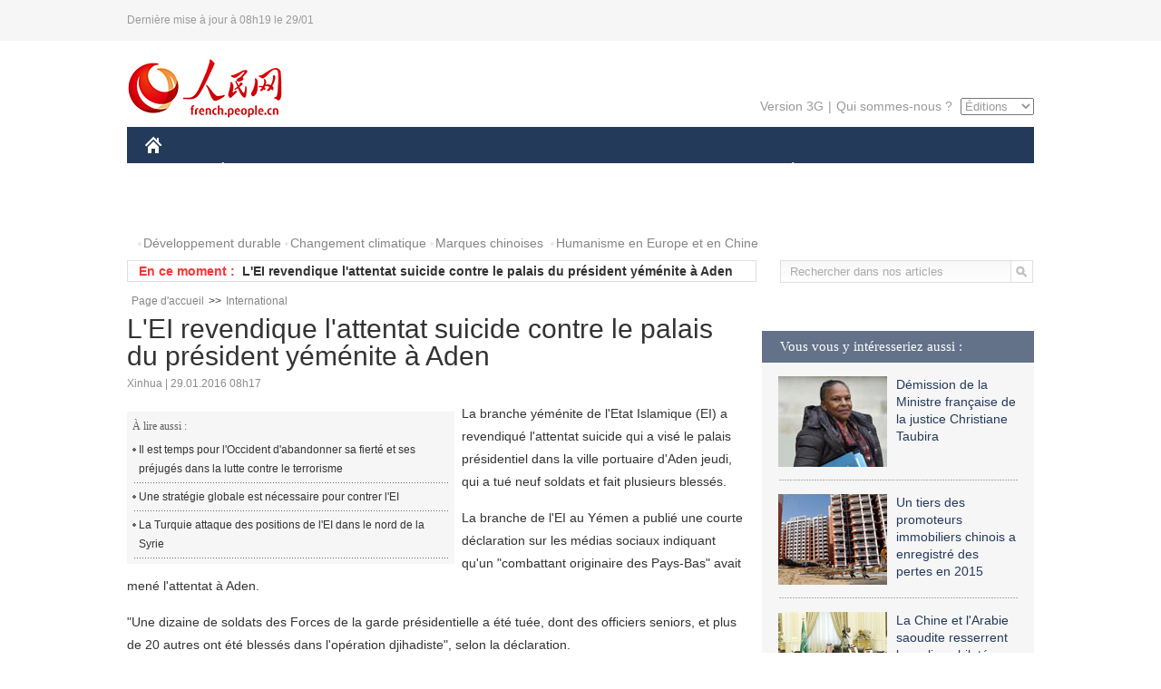

--- FILE ---
content_type: text/html
request_url: http://french.people.com.cn/International/n3/2016/0129/c31356-9011024.html
body_size: 8062
content:
<!DOCTYPE html PUBLIC "-//W3C//DTD XHTML 1.0 Transitional//EN" "http://www.w3.org/TR/xhtml1/DTD/xhtml1-transitional.dtd">

<html xmlns="http://www.w3.org/1999/xhtml">

<head>

<meta http-equiv="content-type" content="text/html;charset=UTF-8">

<meta http-equiv="Content-Language" content="utf-8" />

<meta content="all" name="robots" />

<title>L'EI revendique l'attentat suicide contre le palais du président yéménite à Aden</title>

<meta name="copyright" content="" />

<meta name="description" content="La branche yéménite de l'Etat Islamique (EI) a revendiqué l'attentat suicide qui a visé le palais présidentiel dans la ville portuaire d'Aden jeudi, qui a tué neuf soldats et fait plusieurs blessés." />

<meta name="keywords" content="EI,attentat" />

<meta name="filetype" content="0" />

<meta name="publishedtype" content="1" />

<meta name="pagetype" content="1" />

<meta name="catalogs" content="F_31356" />

<meta name="contentid" content="F_9011024" />

<meta name="publishdate" content="2016-01-29" />

<meta name="author" content="F_200768" />

<meta name="source" content="Source:Xinhua" />
<meta name="editor" content="">
<meta name="sourcetype" content="">

<link href="/img/2014frenchpd/page.css" type="text/css" rel="stylesheet" media="all" />

<!--[if IE]>

<link href="/img/2014frenchpd/hack_ie.css" type="text/css" rel="stylesheet" rev="stylesheet" media="all" />

<![endif]-->

<!--[if IE 6]>

<link href="/img/2014frenchpd/hack_ie6.css" type="text/css" rel="stylesheet" rev="stylesheet" media="all" />

<![endif]-->

<script src="/img/2011english/jquery-1.7.1.min.js" type="text/javascript"></script>

<script src="/img/2014frenchpd/js/jquery.jdt.js" type="text/javascript"></script>

<script src="/img/2014frenchpd/js/nav.js" type="text/javascript"></script>

<script src="/img/2014frenchpd/js/tab.js" type="text/javascript"></script>

<script src="/img/2014frenchpd/js/jdt.js" type="text/javascript"></script>

<script src="/css/frenchsearch.js"></script>

<script type="text/javascript">

<!--

function checkboard(){

	var res = true;

	if (document.form1.content.value==null || document.form1.content.value=="") {

		alert("S'il vous plaît complété votre information!");

		res = false;

	}

	return res;

}

function go()

{

window.open(url="http://posts.people.com.cn/bbs_new/app/src/main/?action=list&bid=5680933&channel_id=31356&id=9011024&lang=french");

}

-->

</script>

</head>

<body>

<!--header-->

<div class="header clear"><p><span>Dernière mise à jour à 08h19 le 29/01</span></p></div>

<!--nav-->

<div class="w1000 nav nav_3 oh clear">

	<div class="fl"><a href="http://french.peopledaily.com.cn/" target="_blank"><img src="/img/2014frenchpd/images/logo.jpg" alt="" /></a></div>

    <div class="fr">

        <div class="nav_2 clear"><a href="http://french.people.com.cn/mobile/" target="_blank">Version 3G</a>|<a href="http://french.peopledaily.com.cn/209354/311716/index.html" target="_blank">Qui sommes-nous ?</a>

       	  <select onchange="window.location.href=this.value"> 

  				<option>Éditions</option>
<option value="http://www.people.com.cn/">中文简体</option>
<option value="http://english.people.com.cn/">English</option>
<option value="http://j.peopledaily.com.cn/">日本語</option> 
<option value="http://spanish.people.com.cn/">Español</option>
<option value="http://russian.people.com.cn/">Русский</option>
<option value="http://arabic.people.com.cn/">عربي</option>
<option value="http://kr.people.com.cn/">한국어</option>
<option value="http://german.people.com.cn/">Deutsch</option>
<option value="http://portuguese.people.com.cn/">Português</option>

			</select>

        </div>

    </div>

</div>

<div class="headerbg">

	<div id="header">

		<a class="logo" href="http://french.peopledaily.com.cn/"><img src="/img/2014frenchpd/images/home.jpg" /></a>

		<!--nav-->

		<ul id="nav">

			<li class="nav-item"><a href="http://french.peopledaily.com.cn/Chine/" class="nav-link">CHINE</a><div class="nav-dropdown" style="display:none;"></div>
</li><li class="nav-item"><a href="http://french.peopledaily.com.cn/Economie/index.html" class="nav-link">ÉCONOMIE</a><div class="nav-dropdown" style="display:none;"></div>
</li><li class="nav-item"><a href="http://french.peopledaily.com.cn/International/index.html" class="nav-link">MONDE</a><div class="nav-dropdown" style="display:none;"></div>
</li><li class="nav-item"><a href="http://french.peopledaily.com.cn/Afrique/index.html" class="nav-link">AFRIQUE</a><div class="nav-dropdown" style="display:none;"></div>
</li>

			<li class="nav-item">

				<a href="http://french.peopledaily.com.cn/Sci-Edu/index.html" class="nav-link">SCIENCE</a>

				<div class="nav-dropdown">

					<h2></h2>

                    <div class="fl">

                        

                        <div class="c1">

                        

                        </div>

                        

                    </div>

                    <div class="fr">

                        

                        <div class="c1">

                        

                        </div>

                        

                        

                    </div>

				</div>

			</li>

			<li class="nav-item">

				<a href="http://french.peopledaily.com.cn/Culture/index.html" class="nav-link">CULTURE</a>

				<div class="nav-dropdown">

					<h2></h2>

                    <div class="fl">

                        

                        <div class="c1">

                        

                        </div>

                        

                    </div>

                    <div class="fr">

                        

                        <div class="c1">

                        

                        </div>

                        

                        

                    </div>

				</div>

			</li>

			<li class="nav-item">

				<a href="http://french.peopledaily.com.cn/VieSociale/index.html" class="nav-link">FAITS DIVERS</a>

				<div class="nav-dropdown nav-dropdown-align-right">

					<h2></h2>

                    <div class="fl">

                        

                        <div class="c1">

                        

                        </div>

                        

                    </div>

                    <div class="fr">

                        

                        <div class="c1">

                        

                        </div>

                        

                        

                    </div>

				</div>

			</li>

			<li class="nav-item">

				<a href="http://french.peopledaily.com.cn/96851/index.html" class="nav-link">PLANÈTE</a>

				<div class="nav-dropdown nav-dropdown-align-right">

					<h2></h2>

                    <div class="fl">

                        

                        <div class="c1">

                        

                        </div>

                        

                    </div>

                    <div class="fr">

                        

                        <div class="c1">

                        

                        </div>

                        

                        

                    </div>

				</div>

			</li>

			<li class="nav-item">

				<a href="http://french.peopledaily.com.cn/Sports/index.html" class="nav-link">SPORT</a>

				<div class="nav-dropdown nav-dropdown-align-right">

					<h2></h2>

                    <div class="fl">

                        

                        <div class="c1"></div>

                        

                    </div>

                    <div class="fr">

                        

                        <div class="c1">

                        

                        </div>

                        

                        

                    </div>

				</div>

			</li>

            <li class="nav-item">

				<a href="http://french.peopledaily.com.cn/Tourisme/index.html" class="nav-link">TOURISME</a>

				<div class="nav-dropdown nav-dropdown-align-right">

					<h2></h2>

                    <div class="fl">

                        

                        <div class="c1"></div>

                        

                    </div>

                    <div class="fr">

                        

                        <div class="c1"></div>

                        

                        

                    </div>

				</div>

			</li>

            <li class="nav-item">

				<a href="http://french.peopledaily.com.cn/Photos/index.html" class="nav-link">PHOTOS</a>

				<div class="nav-dropdown nav-dropdown-align-right">

					<h2></h2>

                    <div class="fl">

                        

                        <div class="c1"></div>

                        

                    </div>

                    <div class="fr">

                        

                        <div class="c1"></div>

                        

                        

                    </div>

				</div>

			</li>

		</ul>

	</div>

</div>

<div class="w1000 nav3 clear"><span><a href="a" target="_blank"></a></span><a href="http://french.peopledaily.com.cn/31966/311720/311721/index.html" target="_blank">Développement durable</a><a href="http://french.peopledaily.com.cn/31966/311720/311722/index.html" target="_blank">Changement climatique</a><a href="http://french.peopledaily.com.cn/31966/311145/index.html" target="_blank">Marques chinoises</a>
<a href="http://french.peopledaily.com.cn/31966/311720/311744/index.html" target="_blank">Humanisme en Europe et en Chine</a></div>

<div class="w1000 nav4 oh clear">

  	<div class="fl">

    	<span>En ce moment :</span>
        <ul id="lun"><li><a href='/International/n3/2016/0129/c31356-9011030.html' target=_blank>L'OMS renforce la lutte contre le virus Zika</a></li>
<li><a href='/Chine/n3/2016/0129/c31354-9011026.html' target=_blank>Le président Xi exige des mesures "plus strictes" pour la sécurité alimentaire</a></li>
<li><a href='/International/n3/2016/0129/c31356-9011024.html' target=_blank>L'EI revendique l'attentat suicide contre le palais du président yéménite à Aden</a></li>
<li><a href='/Chine/n3/2016/0129/c31354-9011018.html' target=_blank>Les Chinois des deux rives du détroit ont une responsabilité partagée pour protéger les îles Nansha</a></li>
<li><a href='/International/n3/2016/0129/c31356-9011017.html' target=_blank>L'OCDE et le HCR appellent à une intensification des politiques d'intégration en faveur des réfugiés</a></li>
<li><a href='/Chine/n3/2016/0129/c31354-9011009.html' target=_blank>Le leader de Taiwan Ma Ying-jeou en visite sur l'île Taiping</a></li>
<li><a href='/International/n3/2016/0129/c31356-9011006.html' target=_blank>Yémen: attentat à la voiture piégée près du palais présidentiel à Aden, 9 soldats tués</a></li>
<li><a href='/International/n3/2016/0129/c31356-9011002.html' target=_blank>France : 3,8 millions de personnes sont mal-logées en 2015</a></li>
<li><a href='/Chine/n3/2016/0129/c31354-9010999.html' target=_blank>Shi Taifeng élu gouverneur du Jiangsu</a></li>
<li><a href='/International/n3/2016/0129/c31356-9010997.html' target=_blank>Irak: les forces de sécurité repoussent une nouvelle offensive de l'EI près de Ramadi</a></li>

</ul>
<script type="text/javascript">
function wzlun(){
var container=document.getElementById("lun");
container.appendChild(container.firstChild);
}
setInterval("wzlun()",3000);
</script>

	</div>

    <div class="fr"><form action="http://search.people.com.cn/rmw/GB/french/languagesearch.jsp" name="MLSearch" method="post" onSubmit="if(getParameter_DJ(document.MLSearch)==false) return false;" target="_blank">

        <input type="hidden" name="language" value="3"/>

<input type="hidden" name="sitename" value="french"/>

<input type="hidden" name="XMLLIST"><input type="text" name="names" Id="names" class="on" onfocus="if(this.value=='Rechercher dans nos articles'){this.value='';}"  onblur="if(this.value==''){this.value='Rechercher dans nos articles';}" value="Rechercher dans nos articles" /><input type="image" name="button" id="button" value="" src="/img/2014frenchpd/images/icon1.jpg" align="absmiddle" /></form></div>

</div>

<!--d2nav-->

<div class="w1000 d2nav clear"><a href="http://french.peopledaily.com.cn/" class="clink">Page d'accueil</a>&gt;&gt;<a href="http://french.peopledaily.com.cn/International/" class="clink">International</a></div>

<!--d2 p1-->

<div class="w1000 d2_content wb_content oh clear">

	<div class="d2_left wb_left fl">

    	<h1>L'EI revendique l'attentat suicide contre le palais du président yéménite à Aden</h1>

        <div class="wb_1 clear">Xinhua | 29.01.2016 08h17</div>

        <div class="wbbox clear">

        	<div class="fl">

            	<div class="wb_3 clear"><div></div></div>

            	<div class="wb_2">
<h3>À lire aussi :</h3>
<ul class="list_12 clear"><li><a href="/International/n3/2016/0126/c31356-9009196.html" target=_blank>Il est temps pour l'Occident d'abandonner sa fierté et ses préjugés dans la lutte contre le terrorisme </a></li><li><a href="/International/n3/2016/0126/c31356-9009195.html" target=_blank>Une stratégie globale est nécessaire pour contrer l'EI</a></li><li><a href="/International/n3/2016/0125/c31356-9008628.html" target=_blank>La Turquie attaque des positions de l'EI dans le nord de la Syrie</a></li></ul>
                </div>

            </div>

            <p>
	La branche yéménite de l'Etat Islamique (EI) a revendiqué l'attentat suicide qui a visé le palais présidentiel dans la ville portuaire d'Aden jeudi, qui a tué neuf soldats et fait plusieurs blessés.</p>
<p>
	La branche de l'EI au Yémen a publié une courte déclaration sur les médias sociaux indiquant qu'un "combattant originaire des Pays-Bas" avait mené l'attentat à Aden.</p>
<p>
	"Une dizaine de soldats des Forces de la garde présidentielle a été tuée, dont des officiers seniors, et plus de 20 autres ont été blessés dans l'opération djihadiste", selon la déclaration.</p>
<p>
	L'EI a menacé de lancer d'autres attaques violentes visant le président du Yémen, Abdu-Rabbu Mansour Hadi, qui est soutenu par la communauté internationale, et son gouvernement.</p>
<p>
	Les experts et observateurs du Yémen ont déclaré que c'était la première fois que la branche yéménite de l'EI a utilisé un occidental pour mener une attaque au Yémen.</p>
<p>
	Plus tôt jeudi, un officiel de la sécurité a déclaré à Xinhua qu'un véhicule piégé avait visé un barrage militaire près de la porte extérieure du palais présidentiel dans le quartier de Cirater à Aden, tuant neuf soldats et en blessant plusieurs autres.</p>
<p>
	La veille de l'attaque de jeudi, le Premier ministre Khaled Bahah avait convoqué une réunion urgente avec des chefs locaux des forces armées yéménites et des commandants des EAU, d'Arabie Saoudite, du Bahreïn et du Soudan à Aden pour discuter de la situation sécuritaire dans la province.</p>
<p>
	L'attaque contre le palais présidentiel est la dernière d'une série de violences et d'assassinats contre des officiels pro-gouvernementaux à Aden, capitale temporaire du Yémen.</p>
<p>
	La situation sécuritaire compliquée et turbulente à Aden et dans les provinces voisines de Lahj et Abyan est un des plus grands défis pour la coalition arabe menée par l'Arabie Saoudite.</p>
<p>
	La coalition a envoyé des milliers de soldats d'Arabie Saoudite, des EAU, du Soudan et du Bahreïn dans cinq provinces anti-Houthis pour soutenir et entraîner les forces locales de sécurité.</p>

            
            <div class="wb_10">(Rédacteurs :Qian&nbsp;HE, Guangqi&nbsp;CUI)</div>

        </div>

        <div class="wb_9 oh" >

        	<div class="on1 clear">Partez cet article sur :</div>

            <div class="on2 clear">

            	<div class="bdsharebuttonbox"><a href="#" class="bds_fbook" data-cmd="fbook" title="分享到Facebook"></a><a href="#" class="bds_twi" data-cmd="twi" title="分享到Twitter"></a><a href="#" class="bds_tsina" data-cmd="tsina" title="分享到新浪微博"></a><a href="#" class="bds_people" data-cmd="people" title="分享到人民微博"></a><a href="#" class="bds_renren" data-cmd="renren" title="分享到人人网"></a><a href="#" class="bds_weixin" data-cmd="weixin" title="分享到微信"></a></div>

				<script type="text/javascript">window._bd_share_config={"common":{"bdSnsKey":{},"bdText":"","bdMini":"2","bdMiniList":false,"bdPic":"","bdStyle":"0","bdSize":"32"},"share":{}};with(document)0[(getElementsByTagName('head')[0]||body).appendChild(createElement('script')).src='http://bdimg.share.baidu.com/static/api/js/share.js?v=89860593.js?cdnversion='+~(-new Date()/36e5)];

				</script>

            </div>

            

        </div>

        <div class="wb_4 clearfix" >

        	<div class="fl">

            	<h3 class="p1_8 clear">Politique</h3>

                <div class="on"><a href="http://french.peopledaily.com.cn/Chine/n3/2016/0108/c31354-9000655.html" target=_blank><img src="/NMediaFile/2016/0108/FOREIGN201601081422212333963701151.jpg" width="109" height="71"/></a><a href="http://french.peopledaily.com.cn/Chine/n3/2016/0108/c31354-9000655.html" target=_blank>Xi Jinping souligne le "développement vert" le long du fleuve Yangtsé</a></div>


                <ul class="list_12 p1_2 clear"><li><a href='/Chine/n3/2016/0129/c31354-9011026.html' target=_blank>Le président Xi exige des mesures "plus strictes" pour la sécurité alimentaire</a></li>
<li><a href='/Chine/n3/2016/0129/c31354-9011018.html' target=_blank>Les Chinois des deux rives du détroit ont une responsabilité partagée pour protéger les îles Nansha</a></li>
<li><a href='/Chine/n3/2016/0129/c31354-9011009.html' target=_blank>Le leader de Taiwan Ma Ying-jeou en visite sur l'île Taiping</a></li>
<li><a href='/Chine/n3/2016/0129/c31354-9010999.html' target=_blank>Shi Taifeng élu gouverneur du Jiangsu</a></li>
<li><a href='/Chine/n3/2016/0128/c31354-9010584.html' target=_blank>Le ministre des Affaires étrangères chinois attendu à Maurice</a></li>

</ul>

            </div>

            <div class="fr">

            	<h3 class="p1_8 clear">Monde</h3>

                <div class="on"><a href="http://french.peopledaily.com.cn/International/n/2015/1216/c31356-8990961.html" target=_blank><img src="/NMediaFile/2015/1216/FOREIGN201512161013263826948296090.JPG" width="109" height="71"/></a><a href="http://french.peopledaily.com.cn/International/n/2015/1216/c31356-8990961.html" target=_blank>L’Arabie saoudite forme une coalition islamique anti-terroriste de 34 pays</a></div>


                <ul class="list_12 p1_2 clear"><li><a href='/International/n3/2016/0129/c31356-9011030.html' target=_blank>L'OMS renforce la lutte contre le virus Zika</a></li>
<li><a href='/International/n3/2016/0129/c31356-9011024.html' target=_blank>L'EI revendique l'attentat suicide contre le palais du président yéménite à Aden</a></li>
<li><a href='/International/n3/2016/0129/c31356-9011017.html' target=_blank>L'OCDE et le HCR appellent à une intensification des politiques d'intégration en faveur des réfugiés</a></li>
<li><a href='/International/n3/2016/0129/c31356-9011006.html' target=_blank>Yémen: attentat à la voiture piégée près du palais présidentiel à Aden, 9 soldats tués</a></li>
<li><a href='/International/n3/2016/0129/c31356-9011002.html' target=_blank>France : 3,8 millions de personnes sont mal-logées en 2015</a></li>

</ul>

            </div>

        </div>

      	<div class="d2_1 wb_5 oh clear">
            <h2>À découvrir également :</h2>
            <ul><li><a href="http://french.peopledaily.com.cn/International/n/2015/1103/c31356-8970759.html" target=_blank><img src="/NMediaFile/2015/1103/FOREIGN201511031639231469932936443.jpg" width="150" height="75"/></a><a href="http://french.peopledaily.com.cn/International/n/2015/1103/c31356-8970759.html" target=_blank>Elections en Turquie : triomphe pour le Président Erdogan et son parti</a></li>
<li><a href="http://french.peopledaily.com.cn/Tourisme/n/2015/0915/c31361-8949836.html" target=_blank><img src="/NMediaFile/2015/0915/FOREIGN201509151115114777558616853.jpg" width="150" height="75"/></a><a href="http://french.peopledaily.com.cn/Tourisme/n/2015/0915/c31361-8949836.html" target=_blank>Un guide touristique chinois se fait voler 25 000 Euros et sa Rolex près de Paris</a></li>
<li><a href="http://french.peopledaily.com.cn/Economie/n/2015/1102/c31355-8970445.html" target=_blank><img src="/NMediaFile/2015/1103/FOREIGN201511031117154263503363301.jpg" width="150" height="75"/></a><a href="http://french.peopledaily.com.cn/Economie/n/2015/1102/c31355-8970445.html" target=_blank>Gros porteur chinois : le C919 quitte la ligne d'assemblage</a></li>
<li><a href="http://french.peopledaily.com.cn/International/n/2015/1103/c31356-8970754.html" target=_blank><img src="/NMediaFile/2015/1103/FOREIGN201511031505567231555851423.jpg" width="150" height="75"/></a><a href="http://french.peopledaily.com.cn/International/n/2015/1103/c31356-8970754.html" target=_blank>Mort de Günter Schabowski, l'homme qui a précipité la chute du Mur de Berlin</a></li>
<li><a href="http://french.peopledaily.com.cn/Chine/n/2015/0914/c31354-8949654.html" target=_blank><img src="/NMediaFile/2015/0915/FOREIGN201509151117583532677627143.jpg" width="150" height="75"/></a><a href="http://french.peopledaily.com.cn/Chine/n/2015/0914/c31354-8949654.html" target=_blank>Les femmes pilotes de chasse de l’armée de l’air chinoise</a></li>
<li><a href="http://french.peopledaily.com.cn/VieSociale/n/2015/0909/c31360-8947709.html" target=_blank><img src="/NMediaFile/2015/0915/FOREIGN201509151120415662061672661.jpg" width="150" height="75"/></a><a href="http://french.peopledaily.com.cn/VieSociale/n/2015/0909/c31360-8947709.html" target=_blank>Le deuxième plus haut bâtiment du monde se trouve à Tianjin</a></li>
<li><a href="http://french.peopledaily.com.cn/Chine/n/2015/1102/c31354-8970318.html" target=_blank><img src="/NMediaFile/2015/1103/FOREIGN201511031121246898479521887.jpg" width="150" height="75"/></a><a href="http://french.peopledaily.com.cn/Chine/n/2015/1102/c31354-8970318.html" target=_blank>Exercices en Mer de Chine du Sud pour la marine chinoise</a></li>
<li><a href="http://french.peopledaily.com.cn/International/n/2014/0829/c31356-8776222.html" target=_blank><img src="/NMediaFile/2015/1104/FOREIGN201511040949347623038376847.jpg" width="150" height="75"/></a><a href="http://french.peopledaily.com.cn/International/n/2014/0829/c31356-8776222.html" target=_blank>Les cinq chars d'assaut les plus chers du monde</a></li>
</ul>
        </div>

        <div class="wb_6 clear">

        	<form name="form1" method="post" action="http://posts.people.com.cn/bbs_new/app/src/main/?action=parse_publish&op=ins&bid=5680933&channel_id=31356&id=9011024&lang=french" target="_blank" onSubmit="return checkboard()">

        	<ul>

            	<li>Votre pseudo <input type="text" name="yonghuming" class="on" /></li>

                <li><textarea name="content" cols="45" rows="5"></textarea></li>

                <li class="on"><input  type="image" src="/img/2014frenchpd/images/icon3.jpg" />&nbsp;&nbsp;&nbsp;&nbsp;<a href="#" onClick="go();"><img src="/img/2014frenchpd/images/icon4.jpg" alt="" /></a></li>

            </ul>

            </form>

        </div>

        <dl class="wb_7 clear">

            

        </dl>

    </div>

  	<div class="d2_right fr">

  		
        
        <div class="d2_5 oh clear">
            <h3 class="p1_8 clear">Vous vous y intéresseriez aussi :</h3>
            <ul class="p1_11 clear"><li><a href="http://french.peopledaily.com.cn/International/n3/2016/0128/c31356-9010440.html" target="_blank"><img src="/NMediaFile/2016/0128/FOREIGN201601281407596457960557678.jpg" width="120" height="100"/></a><a href="http://french.peopledaily.com.cn/International/n3/2016/0128/c31356-9010440.html" target="_blank">Démission de la Ministre française de la justice Christiane Taubira</a></li>
<li><a href="http://french.peopledaily.com.cn/Economie/n3/2016/0127/c31355-9010263.html" target="_blank"><img src="/NMediaFile/2016/0128/FOREIGN201601281411537873789018285.jpg" width="120" height="100"/></a><a href="http://french.peopledaily.com.cn/Economie/n3/2016/0127/c31355-9010263.html" target="_blank">Un tiers des promoteurs immobiliers chinois a enregistré des pertes en 2015</a></li>
<li><a href="http://french.peopledaily.com.cn/Chine/n3/2016/0120/c31354-9006809.html" target="_blank"><img src="/NMediaFile/2016/0120/FOREIGN201601201651052823072409725.jpg" width="120" height="100"/></a><a href="http://french.peopledaily.com.cn/Chine/n3/2016/0120/c31354-9006809.html" target="_blank">La Chine et l'Arabie saoudite resserrent leurs liens bilatéraux</a></li>
<li><a href="http://french.peopledaily.com.cn/Chine/n3/2016/0120/c31354-9006804.html" target="_blank"><img src="/NMediaFile/2016/0120/FOREIGN201601201652536135402235050.jpg" width="120" height="100"/></a><a href="http://french.peopledaily.com.cn/Chine/n3/2016/0120/c31354-9006804.html" target="_blank">Le partenariat stratégique global entre la Chine et l'Arabie saoudite est une tendance irrésistible</a></li>
<li><a href="http://french.peopledaily.com.cn/Economie/n3/2016/0125/c31355-9008639.html" target="_blank"><img src="/NMediaFile/2016/0125/FOREIGN201601251109572621522180677.jpg" width="120" height="100"/></a><a href="http://french.peopledaily.com.cn/Economie/n3/2016/0125/c31355-9008639.html" target="_blank">L'Iran annonce la commande de 114 Airbus</a></li>
</ul>
        </div>

        <div class="d2_5 oh clear">

        	<h3 class="p1_8 clear">Sélection du jour</h3>
    	<ul class="list_14 p1_2 p1_16 clear"><li><a href='/Economie/n3/2016/0128/c31355-9010917.html' target=_blank>Wanda nie tout conflit avec le maire de Madrid sur le projet Edificio España</a></li>
<li><a href='/Economie/n3/2016/0128/c31355-9010898.html' target=_blank>McDonald Chine parie sur la croissance du numérique </a></li>
<li><a href='/Economie/n3/2016/0128/c31355-9010897.html' target=_blank>China Southern prévoit une hausse des bénéfices à trois chiffres en 2015</a></li>
<li><a href='/Sports/n3/2016/0128/c31359-9010856.html' target=_blank>Monaco : Cristiano Ronaldo s'offre un hôtel à 140M€</a></li>
<li><a href='/VieSociale/n3/2016/0128/c31360-9010851.html' target=_blank>E-commerce : des fruits de mer de Nouvelle-Zélande cuisinés en Chine</a></li>
<li><a href='/Economie/n3/2016/0128/c31355-9010842.html' target=_blank>Les entreprises de robotique étrangères cherchent à créer une demande de type iPhone en Chine</a></li>
<li><a href='/n3/2016/0128/c31357-9010821.html' target=_blank>L’humain battu par l’intelligence artificielle dans un jeu de go </a></li>

</ul>

        </div>

        <h3 class="p1_8 clear">Conseils de la rédaction :</h3>
       <div class="text_box" id="box">
            <ul><li><a href="http://french.peopledaily.com.cn/Economie/n/2015/1215/c31355-8990830.html" target=_blank><img src="/NMediaFile/2015/1216/FOREIGN201512161022181865039947797.jpg" width="300" height="180"/></a><b><a href="http://french.peopledaily.com.cn/Economie/n/2015/1215/c31355-8990830.html" target=_blank>Les huit miracles d'ingénierie contemporains de la Chine</a></b></li>
<li><a href="http://french.peopledaily.com.cn/Economie/n/2015/1216/c31355-8991047.html" target=_blank><img src="/NMediaFile/2015/1216/FOREIGN201512161023255168080266442.jpg" width="300" height="180"/></a><b><a href="http://french.peopledaily.com.cn/Economie/n/2015/1216/c31355-8991047.html" target=_blank>Shanghai est la ville d’Asie la plus chère pour les expatriés</a></b></li>
<li><a href="http://french.peopledaily.com.cn/Economie/n/2015/1211/c31355-8989377.html" target=_blank><img src="/NMediaFile/2015/1216/FOREIGN201512161024475990046806050.jpg" width="300" height="180"/></a><b><a href="http://french.peopledaily.com.cn/Economie/n/2015/1211/c31355-8989377.html" target=_blank>Amazone Chine : croissance explosive des ventes</a></b></li>
</ul>
        </div>

        <div class="d2_6 oh clear">

        	<h3 class="p1_8 clear">Les articles les plus lus</h3>
		<div class="p1_9 clear"><span>du jour</span>|<span class="on">de la semaine</span>|<span>du mois</span></div>

            <div class="p1_10 clear">

                <ul style="display:block;"><li><span>1</span><a href="/Afrique/n3/2016/0128/c96852-9010875.html" title="Burundi : Vers la mise en place des caméras de surveillance pour mieux sécuriser la ville de Bujumbura" target=_blank>Burundi : Vers la mise en place des caméras de surveillance…</a></li><li><span>2</span><a href="/International/n3/2016/0128/c31356-9010395.html" title="Inde : deux vols à destination du Népal visés par des alertes à la bombe" target=_blank>Inde : deux vols à destination du Népal visés par des alert…</a></li><li><span>3</span><a href="/Economie/n3/2016/0128/c31355-9010898.html" target=_blank>McDonald Chine parie sur la croissance du numérique </a></li><li><span>4</span><a href="/n3/2016/0128/c96851-9010487.html" target=_blank>Une rarissime girafe blanche découverte en Tanzanie</a></li><li><span>5</span><a href="/n3/2016/0128/c31357-9010821.html" title="L’humain battu par l’intelligence artificielle dans un jeu de go " target=_blank>L’humain battu par l’intelligence artificielle dans un jeu …</a></li></ul>

                <ul><li><span>1</span><a href="/n3/2016/0123/c96851-9008281.html" title="Un requin blanc géant de 7 mètres repéré à 100 mètres d’une plage australienne" target=_blank>Un requin blanc géant de 7 mètres repéré à 100 mètres d’une…</a></li><li><span>2</span><a href="/n3/2016/0123/c96851-9008392.html" title="El Nino menace la santé d'au moins 60 millions de personnes en 2016" target=_blank>El Nino menace la santé d'au moins 60 millions de personnes…</a></li><li><span>3</span><a href="/n3/2016/0125/c31357-9009112.html" target=_blank>Innovation : quand la Chine dépasse la Silicon Valley</a></li><li><span>4</span><a href="/Economie/n3/2016/0122/c31355-9008123.html" target=_blank>Lancement de la première ligne TGV en Indonésie</a></li><li><span>5</span><a href="/n3/2016/0123/c31357-9008285.html" title="Découverte de l’épave d’un sous-marin allemand de la 1re Guerre mondiale au large de l’Angleterre" target=_blank>Découverte de l’épave d’un sous-marin allemand de la 1re Gu…</a></li></ul>

                <ul><li><span>1</span><a href="/n3/2016/0116/c31357-9004733.html" title="Vladimir Poutine affirme que la Russie a développé un vaccin contre le virus Ebola" target=_blank>Vladimir Poutine affirme que la Russie a développé un vacci…</a></li><li><span>2</span><a href="/n3/2016/0123/c96851-9008281.html" title="Un requin blanc géant de 7 mètres repéré à 100 mètres d’une plage australienne" target=_blank>Un requin blanc géant de 7 mètres repéré à 100 mètres d’une…</a></li><li><span>3</span><a href="/n3/2016/0107/c96851-9000178.html" title="1 404,49 carats ! Découverte du plus gros saphir du monde au Sri-Lanka" target=_blank>1 404,49 carats ! Découverte du plus gros saphir du monde a…</a></li><li><span>4</span><a href="/VieSociale/n3/2016/0108/c31360-9001125.html" title="Un éléphant bloque la circulation pendant une heure sur une route de Thaïlande" target=_blank>Un éléphant bloque la circulation pendant une heure sur une…</a></li><li><span>5</span><a href="/VieSociale/n3/2016/0111/c31360-9001617.html" title="Quand Vladimir Poutine met les judokas de l'équipe de Russie au tapis..." target=_blank>Quand Vladimir Poutine met les judokas de l'équipe de Russi…</a></li></ul>

            </div>

        </div>

        

  	</div>

</div>

<!--ad-->



<!--link-->

<div class="link_content oh clear"><a href="http://french.news.cn/">Xinhuanet</a>&nbsp;&nbsp;&nbsp;&nbsp;<a href="http://french.china.org.cn/">China.Org.Cn</a>&nbsp;&nbsp;&nbsp;&nbsp;<a href="http://french.cri.cn/">Radio Chine Internationale</a>&nbsp;&nbsp;&nbsp;&nbsp;<a href="http://fr.cntv.cn/">CCTV Français</a>&nbsp;&nbsp;&nbsp;&nbsp;<a href="http://www.ambafrance-cn.org/accueil.html">Ambassade de France en Chine</a>&nbsp;&nbsp;&nbsp;&nbsp;<a href="http://french.beijingreview.com.cn/">Beijing Information</a>&nbsp;&nbsp;&nbsp;&nbsp;</a>&nbsp;&nbsp;&nbsp;&nbsp;<a href="http://fr.tibetol.cn/">Les droits de l'homme au Tibet</a>&nbsp;&nbsp;&nbsp;&nbsp;<a href="http://fr.chinaxinjiang.cn/">China Xinjiang</a></div>

<!--copyright-->

<div id="copyright">Copyright &copy; 2000-2016 Tous droits réservés.</div>

<script src="/css/2010tianrun/webdig_test.js" language="javascript" type="text/javascript"></script>

<img src="http://58.68.146.44:8000/d.gif?id=9011024" width=0 height=0>

</body>

</html>